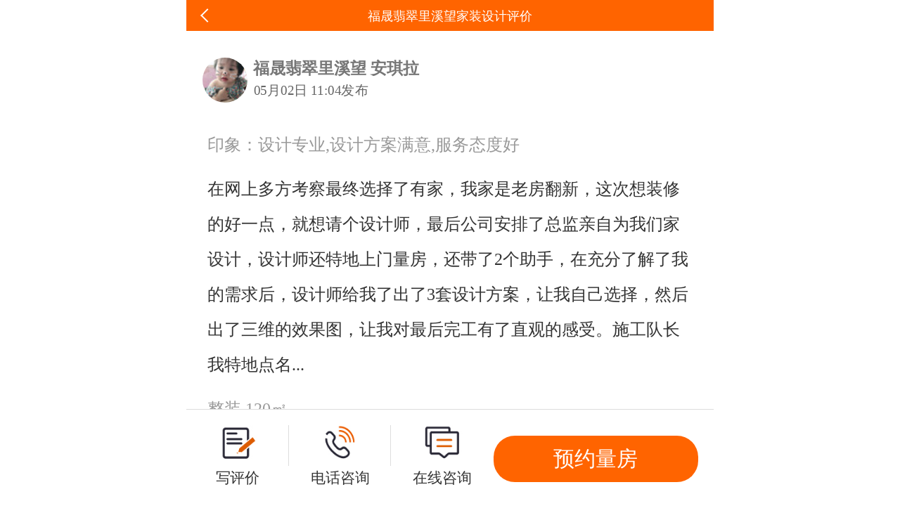

--- FILE ---
content_type: text/html; charset=utf-8
request_url: https://m.u-om.com/pj/191.htm
body_size: 3599
content:
<!DOCTYPE html>
<html>
<head>

  <meta charset="UTF-8">  
  <meta name="viewport" content="width=device-width,initial-scale=1.0, minimum-scale=1.0, maximum-scale=1.0, user-scalable=no">  
  <title>福晟翡翠里溪望家装设计评价</title>
  <meta content="设计专业,设计方案满意,服务态度好" name="Keywords" />
  <meta content="老房翻新，总监亲自为我们家设计,在网上多方考察最终选择了有家，我家是老房翻新，这次想装修的好一点，就想请个设计师，最后公司安排了总监亲自为我们家设计，设" name="Description" />   
  <link rel="stylesheet" href="/Websites/youhome/Templates/myouhome/Static/css/global.css" />
  
  <link rel="stylesheet" href="/Websites/youhome/Templates/myouhome/Static/css/anmt.css" />
  <script type="text/javascript" src="/Websites/youhome/Templates/youhome/Static/js/base64_md5.js"></script>  
  <script> var jaxusers = []; </script>  
  <script src="/Websites/youhome/Templates/myouhome/Static/js/public.js"></script>  
  <script src="/Websites/youhome/Templates/myouhome/Static/js/jquery-1.8.3.js"></script> 
  <script type="text/javascript" src="https://swt.u-om.com/?ie=utf-8"></script>
  <!--script>
	var oHead = document.getElementsByTagName("HEAD").item(0);
	var oScript= document.createElement("script");
	oScript.type = "text/javascript";
	oScript.src= 'https://swt.u-om.com/?ie=utf-8&t='+ base64encode('&userAgentId='+localStorage.getItem('userAgentId')+'&userAId='+localStorage.getItem('userAId')+'&userAname='+ localStorage.getItem('userAname') ) ;
	oHead.appendChild( oScript);
  </script-->   

  

</head>
<body >  		
		<!-- 头部 -->
		  
 <header id="dt-hd" class="navstyle3"> 
      <a onclick="window.history.back()" class="dt-hd-back-link"><i class="icon-back"></i><div class="fanhui"></div></a>
      <h1 class="mtitle">福晟翡翠里溪望家装设计评价</h1>
      <nav class="login-heads-frame"> <a href="#"><span class="login-heads-top" id="addhovers"></span></a> </nav>
      <!--右边导航按钮-->
 </header>  
 			
		<!-- /头部 -->
		<!-- 主体 -->	
		
		 <section class="zxgl-index-wrap">    
   
  <link rel="stylesheet" href="/Websites/youhome/Templates/myouhome/Static/css/swiper.min.css" /> 
  <script type="text/javascript" src="/Websites/youhome/Templates/myouhome/Static/js/swiper.min.js"></script>  
  <link rel="stylesheet" href="/Websites/youhome/Templates/myouhome/Static/css/yzpj.css" />
    
	 
  <div class="content">

    <div class="imgCon">
    
      <div class="msharet flexbox">
        <div class="msharet1 flexbox">
          
          <div class="msharet1b">
          <img src="/Websites/youhome/Uploads/Picture/2020-12-24/5fe40588e2150.jpg" alt="">
          </div>
          <div class="msharet1c">
        <h3>福晟翡翠里溪望 安琪拉</h3>
        <p>05月02日 11:04发布</p>
        </div>
        </div>
        <div class="msharet2 flexbox">   
          
        </div>
      </div> 

      <div class="mshareb">
        <div class="mshareb1">
        <p>印象：设计专业,设计方案满意,服务态度好</p>
        </div>
        <div class="mshareb2"> 
		 		  <p>在网上多方考察最终选择了有家，我家是老房翻新，这次想装修的好一点，就想请个设计师，最后公司安排了总监亲自为我们家设计，设计师还特地上门量房，还带了2个助手，在充分了解了我的需求后，设计师给我了出了3套设计方案，让我自己选择，然后出了三维的效果图，让我对最后完工有了直观的感受。施工队长我特地点名...<br /></p>
  
		
        </div>
        <div class="mshareb3">
        <p>整装 120㎡</p>
        </div>
        <div class="mshareb4">
        <ul class="mshareb4ul flexbox">
            
		  
		   		     
				  <li class="mli1"><img src="/Websites/youhome/Uploads/Picture/2020-12-24/wate_5fe4057869fb4.jpg"></li>				 
								 
								 
				 
				
						     
								 
				 <li ><img src="/Websites/youhome/Uploads/Picture/2020-12-24/wate_5fe4057a17031.jpg"></li>				 
								 
				 
				
						     
								 
								 
				 <li class="mli2"><img src="/Websites/youhome/Uploads/Picture/2020-12-24/wate_5fe4057ba74b2.jpg"></li>				 
				 
				
				 
		  
        </ul>
        </div>
      </div> 


	</div>

  </div> 
	
 
  
  <div class="liangf" id="n_footer" >
		<ul class="liangful flexbox">
		  
		  <a href="/pingjia/" data-title="写评价"   >
		  <li class="mli1">
			<div class="mli1d">
			  <img src="/Websites/youhome/Templates/myouhome/Static/images/team/pj.jpg" alt="">
			</div>
			<p>写评价</p>
		  </li>
		  </a>
		  
		  <a href="tel:0591-28322295" data-title="电话预约" class="click" id="dhyy">
		  <li class="mli1">
			<div class="mli1d">
			  <img src="/Websites/youhome/Templates/myouhome/Static/images/team/dh.jpg" alt="">
			</div>
			<p>电话咨询</p>
		  </li>
		    </a>
		  <a href="http://dbt.zoosnet.net/LR/Chatpre.aspx?id=DBT23458742&P=mc+m.u-om.com+fzmc+btn3+caselist+zxzx" data-title="在线咨询" class="click" >
		  
		  <li class="mli1 mli3">
			<div class="mli1d">
			  <img src="/Websites/youhome/Templates/myouhome/Static/images/team/zx.jpg" alt="">
			</div>
			<p>在线咨询</p>
		  </li>
		  </a>
		 
		  <li class="mli2 linjuc2b2">
		    <a href="javascript:void(0);" data-title="预约量房" class="click" > 
			 预约量房
		    </a>
		  </li>
	      
		</ul>
	</div>

<style>
.ymfoot { display: none;}
</style> 
 

</section>
	
		 
		<!-- 底部 -->
		 
 
<div class="mfooter4">
核心领域：福州装修公司，福州装修设计，福州二手房装修，福州十大装修公司排名，福州别墅装修，福州全包装修，福州房子装修，福州老房翻新
<br/>
    © 2020-2028 m.u-om.com All Rights Reserved <a href="https://beian.miit.gov.cn/#/Integrated/index">闽ICP备11006605号-1</a> 版权所有: 福州有家装饰工程有限公司
</div>
<span id="loadingtime" style="display: none;">{timer}</span>
<script type="text/javascript">
    var $biaoji = "fzmc";
    var $web = "mc";
    var position = '福州站_首页_';
    var twfy = $(".yheader3");
    twfy.click(function () {
      $(".yfmask").css("display", "block");
    })
    $(".yfmask1").click(function () {
      $(".yfmask").css("display", "none");
    })
 
    $(function () {
	
      $('.yheader1').click(function () {
        $(".yheader1a").toggle()
      });	  
	  
      $('.yheader1aul li').on('click', function (event) {
        event.stopPropagation()
        $(".yheader1a").css({
          display: "none"
        })
      });	  
	  
	  $('.footul>li').click(function () {
          $(this).addClass('footactive').siblings().removeClass('footactive')
      });
	  
	  
    })
 
	$(".pjdz").click(function(e){
	   // var n=Math.round(Math.random()*100);//随机数
		var n=1;//随机数 
		var $i=$("<b>").text("+"+n);//添加到页面的元素
		var x=e.pageX,y=e.pageY;//鼠标点击的位置
		
		$i.css({
			"z-index":99999,
			"top":y-15,
			"left":x,
			"position":"absolute",
			"color":"red"
		});
		$("body").append($i);
		
		$i.animate(
			{"top":y-180,"opacity":0},
			1500,
			function(){
				$i.remove();
			}
		);
		e.stopPropagation();	
		$("#dzpic").attr('src', '/Websites/youhome/Templates/myouhome/Static/images/zxrj/tx.jpg');	
		$.ajax({
				type: 'POST',
				url: '/index.php/ajax/dz',
				dataType: 'json',
				data: {pid: '191'},
				success: function (data) {
								
				}
				
		}) ; 
	});
</script>
		<!-- /底部 --> 
		  <div class="ymfoot">
    <ul class="footul flexbox">
      <li  id="f_home" >
        <a href="/">
          <p>
            <img class="img1" src="http://images.oss.u-om.com/Websites/youhome/Templates/myouhome/Static/images/n1201/footps_11.jpg" alt="首页"  >
            <img class="img2" src="http://images.oss.u-om.com/Websites/youhome/Templates/myouhome/Static/images/n1201/footps_05.jpg" alt="首页"  >
          
          </p>
          <span>首页</span>
        </a>
      </li>
	  
	  <li  id="f_fgcs"  style="display: none;" >
        <a id="m.zt." href="http://m.zt.u-om.com/zxfg.html" class="click"  target="_blank" data-type="btn16">
          <p>
            <img class="img1" src="http://images.oss.u-om.com/Websites/youhome/Templates/myouhome/Static/images/n1201/footps_15.jpg" alt="风格测试"  >
            <img class="img2" src="http://images.oss.u-om.com/Websites/youhome/Templates/myouhome/Static/images/n1201/footps_16.jpg" alt="风格测试"  >            
          
          </p>
          <span>风格测试</span>
        </a>
      </li>
	  
	  
	  
      <li  id="f_bj">
        <a id="m.zt." href="http://m.zt.u-om.com/yjbj01.html" class="click"  >
          <p>
            <img class="img1" src="http://images.oss.u-om.com/Websites/youhome/Templates/myouhome/Static/images/n1201/footps_12.jpg" alt="装修报价" >
            <img class="img2" src="http://images.oss.u-om.com/Websites/youhome/Templates/myouhome/Static/images/n1201/footps_06.jpg" alt="装修报价" >
          </p>
          <span>装修报价</span>
        </a>
      </li>
      <li >
        <a href="tel:0591-28322295" data-title="电话预约" class="click" id="dhyy">
          <p>
          <img class="mimgg1" src="http://images.oss.u-om.com/Websites/youhome/Templates/myouhome/Static/images/n1201/footps_09.jpg" alt="一键拨号" >
          </p>
          <span>一键拨号</span>
        </a>
      </li>
      <li  id="f_zx">
        <a href="http://dbt.zoosnet.net/LR/Chatpre.aspx?id=DBT23458742&p=caselist+zxzx" rel="nofollow" class="click" >
          <p>
            <img class="img2 " src="http://images.oss.u-om.com/Websites/youhome/Templates/myouhome/Static/images/n1201/footps_13.jpg" alt="在线咨询" >
            <img class="img1 " src="http://images.oss.u-om.com/Websites/youhome/Templates/myouhome/Static/images/n1201/footps_07.jpg" alt="在线咨询" >
          </p>
          <span>在线咨询</span>
            <div class="msan anima1">3</div> 
        </a>
      </li>
      <li  id="f_about">
          <a href="/page/about/" data-title="关于我们" class="click"  >
          <p>
            <img class="img1" src="http://images.oss.u-om.com/Websites/youhome/Templates/myouhome/Static/images/n1201/footps_14.jpg" alt="关于我们" >
            <img class="img2" src="http://images.oss.u-om.com/Websites/youhome/Templates/myouhome/Static/images/n1201/footps_08.jpg" alt="关于我们" >
          </p>
          <span>关于我们</span>
        </a>
      </li>
    
    </ul>
  </div> 

<script  type="text/javascript" src="https://swt.u-om.com/Websites/swt/js/web_deff_db.js"></script>
<script  type="text/javascript" src="https://swt.u-om.com/Websites/swt/js/web_deff_fn.js"></script>
<script type="text/javascript" src="https://swt.u-om.com/Websites/swt/js/web_swt.js"></script> 
<script> 
  $('.source_url').val(location.href);
  $('.source_pathurl').val(top.location.href);
 
  document.writeln(
      "<div id=\'worry-iphone\' style=\'width: 1200px;position: fixed;left: 50%;top: 50%;margin-left: -600px; z-index: 9999;\'></div>"
  );
</script> 
<script>
  (function () {
    var bp = document.createElement('script');
    var curProtocol = window.location.protocol.split(':')[0];
    if (curProtocol === 'https') {
      bp.src = 'https://zz.bdstatic.com/linksubmit/push.js';
    }
    else {
      bp.src = 'http://push.zhanzhang.baidu.com/push.js';
    }
    var s = document.getElementsByTagName("script")[0];
    s.parentNode.insertBefore(bp, s);
  })();
</script>
			
		<!-- /主体 -->	
</body>
</html>

--- FILE ---
content_type: text/css
request_url: https://m.u-om.com/Websites/youhome/Templates/myouhome/Static/css/global.css
body_size: 5511
content:
* {
  margin: 0px;
  padding: 0px;
  /* font-size: 0px; */
  box-sizing: border-box;
}

html {
  font-size: 62.5%;
  width: 100%;
  height: 100%;
  font-family: "微软雅黑,PingFang SC, pingFangSC-Medium, Microsoft Yahei, SimSun";
}

.outer-section img {
  width: 100%;

}

.outer-wrapper {
  width: 100%;
  max-width: 750px;
  margin: 0 auto;
  font-size: 0px;
}

.columns {
  max-width: 750px;
  margin: 0 auto;
}

body {
  width: 100%;
  height: 100%;
  max-width: 750px;
  margin: 0px auto;
  font-family: "微软雅黑,PingFang SC, pingFangSC-Medium, Microsoft Yahei, SimSun";

}

body a {
  text-decoration: none;
  color: #333;
}

ul,
li,
ol {
  list-style: none;
}

.clear:after {
  content: " ";
  display: block;
  clear: both;
}

.LR_yaoqingtit img {
  display: inline-block !important;
  width: 30px !important;
}
.LR_yaoqingtit .LR_tit img {
  width: 30px !important;
  display: inline-block !important;
}
.hideline {
  text-overflow: ellipsis;
  overflow: hidden;
  white-space: nowrap;
}

.fl {
  float: left;
}

.fr {
  float: right;
}

.clear:after {
  content: " ";
  display: block;
  clear: both;
}

/*透明度10*/

.filter10 {
  filter: Alpha(opacity=10);
  -moz-opacity: 0.1;
  opacity: 0.1;
}

.flexBox,
.flexbox {
  /*IE10*/
  display: -ms-flex;
  /* Chrome 21+, Safari 6.1+, iOS Safari 7+, Opera 15/16 */
  display: -webkit-flex;
  display: -moz-flex;
  /* Chrome 29+, Firefox 22+, IE 11+, Opera 12.1/17/18, Android 4.4+ */
  display: flex;
}

.flex1 {
  flex: 1;
  -ms-flex: 1;
  -moz-box-flex: 1;
  -webkit-box-flex: 1;
  box-flex: 1;
}

.mcontent {
  max-width: 750px;
  margin: 0px auto;
  /* border: solid 1px red; */
  padding: 0px 5px;
}

.imgCon img {
  width: 100%;

}

/* .yinputC {
  background: url(../images/sy_10.png) center no-repeat;
  background-size: 100% 100%;
} */




.mfooter {
  position: fixed;
  bottom: 0px;
  width: 100%;
  max-width: 750px;
  background-color: #fff;
  z-index: 20;
}

.mfooter ul {
  font-size: 0px;
  display: flex;
  align-items: flex-end;
}

.mfooter li {
  box-sizing: border-box;
  position: relative;
  width: 20%;
  padding: 1%;
}


.mfooter .myi {
  width: 1.5rem;
  height: 1.5rem;
  border: solid 1px red;
  font-size: 1rem;
  text-align: center;
  border-radius: 50%;
  color: #fff;

  line-height: 1.3rem;
  background: red;
  position: absolute;
  top: -5%;
  right: 25%;
  z-index: 10;
}

.mfooter li .mfooter1 {
  box-sizing: border-box;
  padding: 0px 33%;

}

.mfooter p {
  font-size: 1.1rem;
  text-align: center;
  margin-top: 3px;
}

.mfooter img {
  width: 100%;
}

.mfooter2 {
  position: relative;

}
.mfooter2 img {
  vertical-align: middle;
}

.mdis {
  display: none;
}

.tp_20 {padding-top: 20px;background: rgb(240, 240, 240);}
.s_t25 {padding-top:25px;width: 95%;}






@keyframes btns {
  0% {
    transform: scale(1, 1)
  }

  50% {
    transform: scale(0.95, 0.95)
  }

  100% {
    transform: scale(1, 1)
  }
}

@-webkit-keyframes btns {
  0% {
    transform: scale(1, 1)
  }

  50% {
    transform: scale(0.95, 0.95)
  }

  100% {
    transform: scale(1, 1)
  }
}

@-moz-keyframes btns {
  0% {
    transform: scale(1, 1)
  }

  50% {
    transform: scale(0.95, 0.95)
  }

  100% {
    transform: scale(1, 1)
  }
}

@-o-keyframes btns {
  0% {
    transform: scale(1, 1)
  }

  50% {
    transform: scale(0.95, 0.95)
  }

  100% {
    transform: scale(1, 1)
  }
}

@-ms-keyframes btns {
  0% {
    transform: scale(1, 1)
  }

  50% {
    transform: scale(0.95, 0.95)
  }

  100% {
    transform: scale(1, 1)
  }
}

.anima {
  animation: btns 1.5s infinite;
}

@keyframes btns1 {
  0% {
    transform: scale(1, 1)
  }

  50% {
    transform: scale(0.85, 0.85)
  }

  100% {
    transform: scale(1, 1)
  }
}

@-webkit-keyframes btns1 {
  0% {
    transform: scale(1, 1)
  }

  50% {
    transform: scale(0.85, 0.85)
  }

  100% {
    transform: scale(1, 1)
  }
}

@-moz-keyframes btns1 {
  0% {
    transform: scale(1, 1)
  }

  50% {
    transform: scale(0.85, 0.85)
  }

  100% {
    transform: scale(1, 1)
  }
}

@-o-keyframes btns1 {
  0% {
    transform: scale(1, 1)
  }

  50% {
    transform: scale(0.85, 0.85)
  }

  100% {
    transform: scale(1, 1)
  }
}

@-ms-keyframes btns1 {
  0% {
    transform: scale(1, 1)
  }

  50% {
    transform: scale(0.85, 0.85)
  }

  100% {
    transform: scale(1, 1)
  }
}

.anima1 {
  animation: btns1 1s infinite;
}


#dt-hd.navstyle3 {
	background-color: #ff6400;
   left: 50%;
   top: 0px;
   transform: translate(-50%,0%);

	line-height: 20px;
	height: 44px;
	font-size: 18px;
	padding: 0;
	color: #000;
	text-align: center;
	position:  fixed;
	width: 100%;
  z-index: 10000;
  max-width: 750px;
}
#dt-hd .dt-hd-back-link {
	width: 20%;
	float: left;
	text-align: left;
	padding: 15px 15px 0px 3%;
	color: #fff;
  display: block;
  height: 100%;
}
#dt-hd .icon-back {
	width: 14px;
	height: 14px;
	border-top: 2px solid #FFFFFF;
	border-left: 2px solid #FFFFFF;
	-webkit-transform: rotate(-45deg);
	-moz-transform: rotate(-45deg);
	-ms-transform: rotate(-45deg);
	-o-transform: rotate(-45deg);
	transform: rotate(-45deg);
	display: block;
	cursor: pointer;
}
.fanhui {
	margin-left: 17px;
	margin-top: -17px;
	font-family: "微软雅黑";
}
#dt-hd h1 {
	line-height: 47px;
	font-size: 18px;
	color: #fff;
	font-weight: normal;
	width: 60%;
	float: left;
	text-align: center;
	margin: 0 auto;
	height: 40px;
	overflow: hidden;
}

.zxgl-index-wrap {padding-top: 44px;padding-bottom: 10px;}





.paging{min-width:200px; margin: 10px 0;clear:both;  margin-bottom: 100px;}

.paging ul{ width:100%; text-align:center}

.paging li{ display:inline-block; *display:inline;zoom:1 ;margin-left:5px;border:1px #eee solid; background:#fff;padding:3px 10px 3px 10px;}

.paging li:hover{background: #e70;}

.paging li:hover a{ color:#FFF}

.paging li a{display:block; color:#666666; text-decoration: none}

.paging li a:hover{ color:#fff;}
.paging .paging_current {  background:rgb(255, 100, 0);}
.paging .paging_current  a {color:#fff;}

.mfooter4	{display: none;}
.mmfoot {
	position: fixed;
	bottom: 16%;
	right: 5%;
	z-index: 30;
}
.mmfoot img{
	width: 60px;
	height: 80px;
}
.mmfoot1 a{
	position: absolute;
	top: -10%;
	right: 16%;
	font-size: 13px;
	z-index: 30;
	color: #000000;
}
.mmmfooter {
	position: absolute;
	top: 18%;
	left: 0px;
	height: 1px;
	background: #eee;
	z-index: -8;
	width: 100%;
}

.clsbottom{ border-bottom: dashed 0px #ccc  !important; }

.ytitle {
  padding: 5.5% 0% 3%;
}

.ytitle h2{
  font-size: 1.6rem;
  color: #333;
  text-align: center;
}
.ytitle h2 span{
  font-size: 1.6rem;
  color: rgb(254, 90, 0);
 }

 .ytitle .ytitle1{
  font-size: 1.2rem;
  color: #666;
  text-align: center;
  transform: scale(0.7);
  margin-top: 0.7%;
 }
 .mbtn1c {
   padding: 1.5% 0% 3%;
 }
 .mbtn1c a {
  display: block;
width: 51%;
text-align: center;
padding: 1.8% 0%;
background: rgb(255, 100, 0);
border-radius: 21px;
color: #fff;
font-size: 1.4rem;
margin: 0px auto;
 }




 .mbtn2c {
 position: absolute;
 bottom: 5%;
 width: 100%;
}
.mbtn2c a {
 display: block;
width: 51%;
text-align: center;
padding: 1.8% 0% 2.1%;
background: rgb(255, 100, 0);
border-radius: 21px;
color: #fff;
font-size: 1.4rem;
margin: 0px auto;
}


.mbtn3c {
  
}
.mbtn3c a {
 display: block;
width: 51%;
text-align: center;
padding: 1.8% 0%;
background: rgb(255, 100, 0);
border-radius: 21px;
color: #fff;
font-size: 1.4rem;
margin: 0px auto;
}

.mtitle2 {
  text-align: center;
color: #333;
font-size: 1.7rem;
padding: 2% 0%;
}


.swiper-container2 img {
  width: 100%;
  object-fit: cover;
}


.am-share { font-size: 14px; border-radius: 0; bottom: 0; left: 0; position: fixed; text-align: center; -webkit-transform: translateY(100%); -ms-transform: translateY(100%); transform: translateY(100%); -webkit-transition: -webkit-transform 300ms; transition: transform 300ms ; width: 100%; z-index: 1110; }
.am-modal-active { transform: translateY(0px);  -webkit-transform: translateY(0); -ms-transform: translateY(0); transform: translateY(0) }
.am-modal-out { z-index: 1109; -webkit-transform: translateY(100%); -ms-transform: translateY(100%); transform: translateY(100%) }

.am-share-title { background-color: #f8f8f8; border-bottom: 1px solid #fff; border-top-left-radius: 2px; border-top-right-radius: 2px; color: #555; font-weight: 400; margin: 0 10px; padding: 10px 0 0; text-align: center; }
.am-share-title::after { border-bottom: 1px solid #dfdfdf; content: ""; display: block; height: 0; margin-top: 10px; width: 100%; }

.am-share-footer { margin: 10px; }
.am-share-footer .share_btn { color: #555;  display: block; width: 100%; background-color: #e6e6e6; border: 1px solid #e6e6e6; border-radius: 0; cursor: pointer;  font-size: 16px; font-weight: 400; line-height: 1.2; padding: 0.625em 0; text-align: center; transition: background-color 300ms ease-out 0s, border-color 300ms ease-out 0s; vertical-align: middle; white-space: nowrap;font-family:"微软雅黑";  }

.am-share-sns { background-color: #f8f8f8; border-radius: 0 0 2px 2px; margin: 0 10px; padding-top: 15px; height:auto; zoom:1; overflow:auto; }

.am-share-sns li { margin-bottom: 15px; display: block; float: left; height: auto;  width: 25%; }

.am-share-sns a { color: #555; display: block; text-decoration:none; }
.am-share-sns span { display: block; }

.am-share-sns li i { background-position: center 50%; background-repeat: no-repeat; background-size: 36px 36px; background-color: #ccc; color: #fff; display: inline-block; font-size: 18px; height: 36px; line-height: 36px; margin-bottom: 5px; width: 36px; }
.am-share-sns .share-icon-weibo { background-image: url('/Websites/youhome/Templates/myouhome/Static/images/n1201/gbRes_6.png'); }
.am-share-sns .share-icon-qq { background-image: url('/Websites/youhome/Templates/myouhome/Static/images/n1201/gbRes_3.png'); }
.am-share-sns .share-icon-weixin { background-image: url('/Websites/youhome/Templates/myouhome/Static/images/n1201/gbRes_2.png'); }
.am-share-sns .share-icon-qqfx { background-image: url('/Websites/youhome/Templates/myouhome/Static/images/n1201/gbRes_4.png'); }


.sharebg { background-color: rgba(0, 0, 0, 0.6); bottom: 0; height: 100%; left: 0; opacity: 0; position: fixed; right: 0; top: 0; width: 100%; z-index: 1100; display:none; }
.sharebg-active { opacity: 1; display:block; }







  
  
  
.liangf {
  position: fixed;
  bottom: 0px;
  left: 50%;
  width: 100%;
  transform: translate(-50%, 0px);
  background: #fff;
  z-index: 10;
  max-width: 750px;
}
 .liangful {
  padding: 3% 3% 3% 0%;
  border-top: 1px solid #ddd;
  
}
 .liangful .mli1 {
   flex: 1;
   
 }

 .liangful .mli1 .mli1d{
 border-right: solid 1px #ddd;
 text-align: center;
  
}

.liangful .mli3 .mli1d{
  border-right: none;   
 }
 
 .liangful .mhone {
   width: 2.5rem  !important;
height: 2.6rem  !important; 
 
margin-right: 1rem;
margin-left: 1rem;
 }
 

.liangful .mli1 .mli1d img{
  width: 3.5rem;
  height: 2.6rem;
   
 }
 .liangful .mli2 {
  flex: 0 0 40%;
  margin-top: 2%;
}

.liangful .mli1 p{
  font-size: 1.3rem;
  color: #333;
  text-align: center;
  transform: scale(0.8);
  white-space: nowrap;
}



.liangful .mli2 a{
  text-align: center;
  font-size: 1.5rem;
  border-radius: 1.5rem;
  background: rgb(255, 100, 0);
  color: #fff;
  width: 100%;
  display: block;
  height: 3.3rem;
  line-height: 3.3rem;
 }

 .liangful a{
flex: 1;
 }

  
  



/*加载更多*/
.login-more{width: 100%; height: 50px; margin: 0 auto; font-size: 14px; background: #fdfdfd; color: #565656; cursor: pointer; display: flex; display: -webkit-flex; display: -ms-flex; -webkit-justify-content:center; justify-content: center; -webkit-align-items:center; align-items: center;}











 .tankc3 .minput {
  width: 100%;

}

.tankc3 .minput1 {
  text-align: center;
}

.tankc3 .minput2 {
  
  width: 100%;
  overflow: hidden;
}

.tankc3 .minput3 {
  box-sizing: border-box;
  width: 100%;
  height: 33px;

  font-size: 13px;
  border: #ddd solid 1px;
  outline: none;
  padding-left: 10px;
}

.tankc3 .mbtnCon {
  
  width: 100%;
  margin-top: 9%;
  
}

.tankc3 .mbtn {
  width: 100%;
  font-size: 12px;
  outline: none;
  border: rgb(235, 92, 0) solid 1px;
  height: 35px;
  background: rgb(235, 92, 0);
  color: #eee;
}

.tankc .tankc1 {
  font-size: 17px;
  color: #000;
  text-align: center;
}

.tankc .tankc2 {
  font-size: 12px;
  color: #999;
  text-align: center;
  transform: scale(0.9);
  margin-top: 2%;
}


.tankc3 .minput3aa {
  font-size: 13px;
  color: #3E3A39;
  margin-bottom: 1%;
  text-align: left;
  margin: 7% 0% 2% 0%;
}

.tankc3 .minput3bb {
  font-size: 13px;
  color: #3E3A39;
  margin-bottom: 1%;
  text-align: left;
  margin: 5% 0% 2% 0%;
}

.tankc4 {
  position: absolute;
  right: 5%;
  top: 7%;
  width: 7%;
}

.tankc5 {
  position: fixed;
  right: 0px;
  top: 0px;
 left: 0px;
 bottom: 0px;
 background: rgba(0, 0, 0, 0.3);
 display: none;
 z-index: 20;
}
.tankc {
  width: 82%;
    margin: 0px auto;
   position: fixed;
   left: 50%;
   top: 50%;
   transform: translate(-50%,-50%);
    padding: 7% 7% 7% 7%;
    box-sizing: border-box;
    background: url(/Websites/youhome/Templates/myouhome/Static/images/n1201/tancbg.png) center no-repeat;
    background-size: 100% 100%;
    display: none;
    z-index: 21;
}


#LR-BUBBLE-title{font-size: 16px !important;}




._2pbCE7jM0H2KGWCZczeOvC{padding-top:17px;text-align:left;clear: both;width: 95%;margin: 0 auto;}
.am-checkbox-wrapper{font-size:.773333rem}
._3Ah9EA96A18T3r3GQ81KVi .am-checkbox{width:.373333rem;margin:0 .213333rem 0 0}
._2pbCE7jM0H2KGWCZczeOvC .am-checkbox-wrapper .am-checkbox.am-checkbox-checked .am-checkbox-inner{background-color:#f08300!important}
input[type=checkbox],input[type=radio]{box-sizing:border-box;padding:0}

._3PWf4mhyga8ZAAyg7twonc{font-size:.85rem;color:#999}
._3XT9LwoE6v8DMpeB1cEPL1{font-size:.85rem;margin-top:-.026667rem;color:#f08300;cursor:pointer}
.am-checkbox{position:relative;display:inline-block;vertical-align:middle;width:21px;height:21px;padding-right:10px}
.mob-page .swt_com04 h2{top:0!important}
.mob-page .swt_com04_2{top:0;position:relative;margin-top:4vw}
.ct{text-align:center;height:60px;line-height:60px;font-size:19px}
.swt_clo04.swt_bj_bjclose{background:url(/Websites/youhome/Templates/youhome/Static/images/bjclose.png) no-repeat center center;background-size:auto;background-size:45%}
.swt_bj_bjclose{position:absolute;width:1.562rem;height:1.562rem;right:1.156rem;top:.5rem;cursor:pointer}
.swt_clo04{z-index:2}
.bm_bg_bj2{width:100%;height:100%;position:fixed;background:rgba(0,0,0,.8);z-index:99999;display:none;left:0;top:0}
.tmodal-open .tmodal{overflow-x:hidden;overflow-y:auto}
.fade.in{opacity:1}
.tmodal-dialog{position:relative;width:auto;margin:10px}
.tmodal{position:fixed;top:5%;right:0;bottom:0;left:30%;z-index:1050;display:none;overflow:hidden;-webkit-overflow-scrolling:touch;outline:0}
.swbj-tmodal{width:501px}
.swbj-tmodal .tmodal-content{border:1px solid #3d4852}
.tmodal-content{-webkit-box-shadow:0 5px 15px rgba(0,0,0,.5);box-shadow:0 5px 15px rgba(0,0,0,.5)}
.tmodal-content{position:relative;background-color:#fff;-webkit-background-clip:padding-box;background-clip:padding-box;border:1px solid #999;border:1px solid rgba(0,0,0,.2);border-radius:6px;outline:0;-webkit-box-shadow:0 3px 9px rgba(0,0,0,.5);box-shadow:0 3px 9px rgba(0,0,0,.5)}
.swbj-tmodal .tmodal-content .tmodal-header{position:relative;text-align:center;padding:45px 10px 30px;border-bottom:0}
.tmodal-header{min-height:16.42857143px;padding:15px;border-bottom:1px solid #e5e5e5}
.swbj-tmodal .tmodal-content .tmodal-header .bjclose{position:absolute;right:10px;top:10px;margin-top:-12px;outline:0}
button.bjclose{-webkit-appearance:none;padding:0;cursor:pointer;background:0 0;border:0}
.bjclose{float:right;font-size:21px;font-weight:700;line-height:1;color:#000;text-shadow:0 1px 0 #fff;opacity:.2}
.mob-page #wrapper,.mob-page #wrapper2{width:100%;height:100%}
.mob-page #scroller{position:absolute;width:100%}
#scroller{height:500px;overflow-y:scroll;margin-bottom:20px}
.swt_com{width:90%;margin:0 auto}
.dswt_com{width:98%}

.ymfoot a{text-decoration:none}
.footul{align-items:flex-end}
.footul li{width:20%;text-align:center}
.footul li img{width:30%}
.footul li .mimgg1{width:45%;margin-top:-3px}
.footul li span{white-space:nowrap;font-size:12px;color:rgb(233,93,0);display:inline-block;margin-top:3px}
.contentfoot{width:100%;height:70px}
.ymfoot{padding-top:6%;width:100%;max-width:750px;position:fixed;left:50%;transform:translate(-50%,0%);bottom:0px;background:#fff;box-sizing:border-box;font-size:0px;z-index:10;background:url(/Websites/youhome/Templates/myouhome/Static/images/n1201/footps_10.png) center no-repeat;background-size:100% 100%;padding-bottom:3%;background-size:cover}
.footul li p{text-align:center}
.footul li span{color:#666;display:inline-block;margin-top:3px}
.footul .footactive span{color:rgb(233,93,0)}
.footul li .img2{display:none}
.footul .footactive .img2{display:inline-block}
.footul .footactive .img1{display:none}
.footul li{position:relative}
.footul .msan{position:absolute;top:-7px;right:18px;width:15px;height:15px;font-size:12px;text-align:center;line-height:15px;color:#fff;background:red;border-radius:50%}
@keyframes btns1{0%{transform:scale(1,1)}
50%{transform:scale(0.85,0.85)}
100%{transform:scale(1,1)}
}@-webkit-keyframes btns1{0%{transform:scale(1,1)}
50%{transform:scale(0.85,0.85)}
100%{transform:scale(1,1)}
}@-moz-keyframes btns1{0%{transform:scale(1,1)}
50%{transform:scale(0.85,0.85)}
100%{transform:scale(1,1)}
}@-o-keyframes btns1{0%{transform:scale(1,1)}
50%{transform:scale(0.85,0.85)}
100%{transform:scale(1,1)}
}@-ms-keyframes btns1{0%{transform:scale(1,1)}
50%{transform:scale(0.85,0.85)}
100%{transform:scale(1,1)}
}.anima1{animation:btns1 1.5s infinite}


--- FILE ---
content_type: text/css
request_url: https://m.u-om.com/Websites/youhome/Templates/myouhome/Static/css/yzpj.css
body_size: 1065
content:
* {
  margin: 0px;
  padding: 0px;
  
}

html,
body {
  font-family: "微软雅黑" !important;
 
  -webkit-tap-highlight-color: transparent;
  height: 100%;
}

ul,
li,
ol {
  list-style: none;
}

.clear:after {
  content: " ";
  display: block;
  clear: both;
}



.hideline {
  text-overflow: ellipsis;
  overflow: hidden;
  white-space: nowrap;
}
.hideline1 {
  display: -webkit-box;
  word-break: break-all;
  text-overflow: ellipsis;

  overflow: hidden;
  -webkit-box-orient: vertical;
  -webkit-line-clamp: 3;

}
.fl {
  float: left;
}

.fr {
  float: right;
}

.clear:after {
  content: " ";
  display: block;
  clear: both;
}

/*透明度10*/

.filter10 {
  filter: Alpha(opacity=10);
  -moz-opacity: 0.1;
  opacity: 0.1;
}

.flexBox,
.flexbox {
  /*IE10*/
  display: -ms-flex;
  /* Chrome 21+, Safari 6.1+, iOS Safari 7+, Opera 15/16 */
  display: -webkit-flex;
  display: -moz-flex;
  /* Chrome 29+, Firefox 22+, IE 11+, Opera 12.1/17/18, Android 4.4+ */
  display: flex;
}

.flex1 {
  flex: 1;
  -ms-flex: 1;
  -moz-box-flex: 1;
  -webkit-box-flex: 1;
  box-flex: 1;
}
a {
  text-decoration: none;
}
.content {
  max-width: 750px;
  margin: 0px auto 90px;
  
}
.content {
  font-size: 0px;
}
.content img {
  width: 100%;
  height: 100%;
  object-fit: cover;
}


.msharet {
  align-items: center;
  padding: 5% 3% 3%;
}

.msharet1 {
  flex: 1;
  align-items: center;
}


.msharet1 .msharet1a{
  width: 3.2rem;
}


.msharet1 .msharet1b{
  width: 3.2rem;
  height: 3.2rem;
  border-radius: 50%;
  overflow: hidden;
  margin-right: 6px;
}
.msharet1 .msharet1c {
  margin-left: -3%;
}
.msharet1 .msharet1c h3{
  font-size: 1.15rem;
  color: #777;
  padding-left: 10%;
  white-space: nowrap;
}

.msharet1 .msharet1c p{
  font-size: 1.2rem;
  color: #666;
  transform: scale(0.8);
}



.msharet2 {
 align-items: center;
 align-self: start;
}

.msharet2 .msharet2a {
  font-size: 1.2rem;
    color: rgb(222, 97, 8);
    border: solid 1px rgb(222, 97, 8);
    border-radius: 5px;
    padding: 1px 10px;
    white-space: nowrap;
}

.msharet2b img {
  width: 2.5rem;
  height: 2.5rem;

}
.msharet2b {
  margin: 0px 5px 0px 12px;
}
.msharet2c img {
  width: 2.5rem;
  height: 2.5rem;
}




.mshareb {
  padding: 0% 4%;
}

.mshareb1 p {
  font-size: 1.2rem;
  color: #999;
  line-height: 2.4rem;
  margin-bottom: 2%;
  margin-top: 2%;
}

.mshareb2 p {
  font-size: 1.2rem;
  color: #333;
  line-height: 2.5rem;
}

.mshareb3 p {
  font-size: 1.2rem;
  color: #999;
  line-height: 2.4rem;
  margin-top:2%;
  margin-bottom: 2%;
}
.mshareb4ul {

  flex-wrap: wrap;
}
.mshareb4ul li {
  width: 31.5%;
  margin-right: 1%;
  height: 10.3rem;
  overflow: hidden;

  margin-bottom: 1%;
}

.mshareb4ul .mli1 {
 border-radius: 5px 0px 0px 5px;
}

.mshareb4ul .mli2 {
  border-radius: 0px 5px 5px 0px;
 }
 
 
  
  
  

--- FILE ---
content_type: application/javascript
request_url: https://m.u-om.com/Websites/youhome/Templates/myouhome/Static/js/public.js
body_size: 1154
content:
(function loadFontSizeAuto() {
  let e = window.document,
    t = e.documentElement,
    o = "orientationchange" in window ? "orientationchange" : "resize",
    baseVal = 62.5, //基础值
    a = function () {
      var winWidth = t.clientWidth,
        resultFontSize = 62.5;

      if (winWidth <= 320) {
        resultFontSize = baseVal;
      } else if (winWidth <= 750) {
        resultFontSize = baseVal + ((winWidth - 320) / 1020) * 100;
      } else {
        resultFontSize = 126;
      }
      t.style.fontSize = resultFontSize + "%";
    };

  e.addEventListener &&
    (window.addEventListener(o, a, !1),
      e.addEventListener("DOMContentLoaded", a, !1));
})();





function add_ajaxmessage(obj) {		
	   // 
	  console.log(111);
	
      var dh = $("#" + obj + " input[name=phone]").val();
      if (dh == 0) {
        $('#worry-iphone').html(
          "<div id='iphone' style='padding: 10px 15px;border-radius:5px;-webkit-border-radius:5px;-ms-border-radius:5px;-o-border-radius:5px;-moz-border-radius:5px;opacity:0.8;-webkit-opacity: 0.8;-ms-opacity:0.8;-o-opacity:0.8;-moz-opacity:0.8;background:#000;color:#fff;margin:0 auto;font-size:14px;display:table;'>电话号码不能为空</div>"
        );
        setTimeout(function () {
            document.getElementById("iphone").style.display = "none";
          },
          2000);
        return false;
      }
      if (/^1[3,5,7,8,9]\d{9}$/g.test(dh)) {
        $('#worry-iphone').html(
          "<div id='iphone' style='padding: 10px 15px;border-radius:5px;-webkit-border-radius:5px;-ms-border-radius:5px;-o-border-radius:5px;-moz-border-radius:5px;opacity:0.8;-webkit-opacity: 0.8;-ms-opacity:0.8;-o-opacity:0.8;-moz-opacity:0.8;background:#000;color:#fff;margin:0 auto;font-size:14px;display:table;'>报名成功！ 我们将在24小时内联系您!</div>"
        );
        setTimeout(function () {
            document.getElementById("iphone").style.display = "none";
          },
          2000);
      } else {
        $('#worry-iphone').html(
          "<div id='iphone' style='padding: 10px 15px;border-radius:5px;-webkit-border-radius:5px;-ms-border-radius:5px;-o-border-radius:5px;-moz-border-radius:5px;opacity:0.8;-webkit-opacity: 0.8;-ms-opacity:0.8;-o-opacity:0.8;-moz-opacity:0.8;background:#000;color:#fff;margin:0 auto;font-size:14px;display:table;'>电话号码错误</div>"
        );
        setTimeout(function () {
            document.getElementById("iphone").style.display = "none";
          },
          2000);
        return false;
      }
      var dataString = $('#' + obj + '').serialize();
      $.ajax({
        type: "POST",
        url: "https://quote.u-om.com/Zhuangxiu/addBaojiao.htm",
        data: dataString,
        success: function (data) {			
			
			
			if (location.href.indexOf("vivo") > 0   ||  location.href.indexOf("huawei") > 0     ) {
				
				var actName = 'submit';
				var actProp ={act:'submit', name:'表单组件'} ;
				VAD_EVENT.sendAction(actName, actProp);						
				console.log("上报埋点成功提示");					
			} 			
			
			
		}
      });
    }

--- FILE ---
content_type: application/javascript
request_url: https://m.u-om.com/Websites/youhome/Templates/youhome/Static/js/base64_md5.js
body_size: 4968
content:
function MD5(instring) {
    var hexcase = 0;   /* hex output format. 0 - lowercase; 1 - uppercase        */
    var b64pad = "";  /* base-64 pad character. "=" for strict RFC compliance   */

    /*
     * These are the functions you'll usually want to call
     * They take string arguments and return either hex or base-64 encoded strings
     */
    function hex_md5(s) { return rstr2hex(rstr_md5(str2rstr_utf8(s))); }
    function b64_md5(s) { return rstr2b64(rstr_md5(str2rstr_utf8(s))); }
    function any_md5(s, e) { return rstr2any(rstr_md5(str2rstr_utf8(s)), e); }
    function hex_hmac_md5(k, d) { return rstr2hex(rstr_hmac_md5(str2rstr_utf8(k), str2rstr_utf8(d))); }
    function b64_hmac_md5(k, d) { return rstr2b64(rstr_hmac_md5(str2rstr_utf8(k), str2rstr_utf8(d))); }
    function any_hmac_md5(k, d, e) { return rstr2any(rstr_hmac_md5(str2rstr_utf8(k), str2rstr_utf8(d)), e); }

    /*
     * Perform a simple self-test to see if the VM is working
     */
    function md5_vm_test() {
        return hex_md5("abc").toLowerCase() == "900150983cd24fb0d6963f7d28e17f72";
    }

    /*
     * Calculate the MD5 of a raw string
     */
    function rstr_md5(s) {
        return binl2rstr(binl_md5(rstr2binl(s), s.length * 8));
    }

    /*
     * Calculate the HMAC-MD5, of a key and some data (raw strings)
     */
    function rstr_hmac_md5(key, data) {
        var bkey = rstr2binl(key);
        if (bkey.length > 16) bkey = binl_md5(bkey, key.length * 8);

        var ipad = Array(16), opad = Array(16);
        for (var i = 0; i < 16; i++) {
            ipad[i] = bkey[i] ^ 0x36363636;
            opad[i] = bkey[i] ^ 0x5C5C5C5C;
        }

        var hash = binl_md5(ipad.concat(rstr2binl(data)), 512 + data.length * 8);
        return binl2rstr(binl_md5(opad.concat(hash), 512 + 128));
    }

    /*
     * Convert a raw string to a hex string
     */
    function rstr2hex(input) {
        try { hexcase } catch (e) { hexcase = 0; }
        var hex_tab = hexcase ? "0123456789ABCDEF" : "0123456789abcdef";
        var output = "";
        var x;
        for (var i = 0; i < input.length; i++) {
            x = input.charCodeAt(i);
            output += hex_tab.charAt((x >>> 4) & 0x0F)
                + hex_tab.charAt(x & 0x0F);
        }
        return output;
    }

    /*
     * Convert a raw string to a base-64 string
     */
    function rstr2b64(input) {
        try { b64pad } catch (e) { b64pad = ''; }
        var tab = "ABCDEFGHIJKLMNOPQRSTUVWXYZabcdefghijklmnopqrstuvwxyz0123456789+/";
        var output = "";
        var len = input.length;
        for (var i = 0; i < len; i += 3) {
            var triplet = (input.charCodeAt(i) << 16)
                | (i + 1 < len ? input.charCodeAt(i + 1) << 8 : 0)
                | (i + 2 < len ? input.charCodeAt(i + 2) : 0);
            for (var j = 0; j < 4; j++) {
                if (i * 8 + j * 6 > input.length * 8) output += b64pad;
                else output += tab.charAt((triplet >>> 6 * (3 - j)) & 0x3F);
            }
        }
        return output;
    }

    /*
     * Convert a raw string to an arbitrary string encoding
     */
    function rstr2any(input, encoding) {
        var divisor = encoding.length;
        var i, j, q, x, quotient;

        /* Convert to an array of 16-bit big-endian values, forming the dividend */
        var dividend = Array(Math.ceil(input.length / 2));
        for (i = 0; i < dividend.length; i++) {
            dividend[i] = (input.charCodeAt(i * 2) << 8) | input.charCodeAt(i * 2 + 1);
        }

        /*
         * Repeatedly perform a long division. The binary array forms the dividend,
         * the length of the encoding is the divisor. Once computed, the quotient
         * forms the dividend for the next step. All remainders are stored for later
         * use.
         */
        var full_length = Math.ceil(input.length * 8 /
            (Math.log(encoding.length) / Math.log(2)));
        var remainders = Array(full_length);
        for (j = 0; j < full_length; j++) {
            quotient = Array();
            x = 0;
            for (i = 0; i < dividend.length; i++) {
                x = (x << 16) + dividend[i];
                q = Math.floor(x / divisor);
                x -= q * divisor;
                if (quotient.length > 0 || q > 0)
                    quotient[quotient.length] = q;
            }
            remainders[j] = x;
            dividend = quotient;
        }

        /* Convert the remainders to the output string */
        var output = "";
        for (i = remainders.length - 1; i >= 0; i--)
            output += encoding.charAt(remainders[i]);

        return output;
    }

    /*
     * Encode a string as utf-8.
     * For efficiency, this assumes the input is valid utf-16.
     */
    function str2rstr_utf8(input) {
        var output = "";
        var i = -1;
        var x, y;

        while (++i < input.length) {
            /* Decode utf-16 surrogate pairs */
            x = input.charCodeAt(i);
            y = i + 1 < input.length ? input.charCodeAt(i + 1) : 0;
            if (0xD800 <= x && x <= 0xDBFF && 0xDC00 <= y && y <= 0xDFFF) {
                x = 0x10000 + ((x & 0x03FF) << 10) + (y & 0x03FF);
                i++;
            }

            /* Encode output as utf-8 */
            if (x <= 0x7F)
                output += String.fromCharCode(x);
            else if (x <= 0x7FF)
                output += String.fromCharCode(0xC0 | ((x >>> 6) & 0x1F),
                    0x80 | (x & 0x3F));
            else if (x <= 0xFFFF)
                output += String.fromCharCode(0xE0 | ((x >>> 12) & 0x0F),
                    0x80 | ((x >>> 6) & 0x3F),
                    0x80 | (x & 0x3F));
            else if (x <= 0x1FFFFF)
                output += String.fromCharCode(0xF0 | ((x >>> 18) & 0x07),
                    0x80 | ((x >>> 12) & 0x3F),
                    0x80 | ((x >>> 6) & 0x3F),
                    0x80 | (x & 0x3F));
        }
        return output;
    }

    /*
     * Encode a string as utf-16
     */
    function str2rstr_utf16le(input) {
        var output = "";
        for (var i = 0; i < input.length; i++)
            output += String.fromCharCode(input.charCodeAt(i) & 0xFF,
                (input.charCodeAt(i) >>> 8) & 0xFF);
        return output;
    }

    function str2rstr_utf16be(input) {
        var output = "";
        for (var i = 0; i < input.length; i++)
            output += String.fromCharCode((input.charCodeAt(i) >>> 8) & 0xFF,
                input.charCodeAt(i) & 0xFF);
        return output;
    }

    /*
     * Convert a raw string to an array of little-endian words
     * Characters >255 have their high-byte silently ignored.
     */
    function rstr2binl(input) {
        var output = Array(input.length >> 2);
        for (var i = 0; i < output.length; i++)
            output[i] = 0;
        for (var i = 0; i < input.length * 8; i += 8)
            output[i >> 5] |= (input.charCodeAt(i / 8) & 0xFF) << (i % 32);
        return output;
    }

    /*
     * Convert an array of little-endian words to a string
     */
    function binl2rstr(input) {
        var output = "";
        for (var i = 0; i < input.length * 32; i += 8)
            output += String.fromCharCode((input[i >> 5] >>> (i % 32)) & 0xFF);
        return output;
    }

    /*
     * Calculate the MD5 of an array of little-endian words, and a bit length.
     */
    function binl_md5(x, len) {
        /* append padding */
        x[len >> 5] |= 0x80 << ((len) % 32);
        x[(((len + 64) >>> 9) << 4) + 14] = len;

        var a = 1732584193;
        var b = -271733879;
        var c = -1732584194;
        var d = 271733878;

        for (var i = 0; i < x.length; i += 16) {
            var olda = a;
            var oldb = b;
            var oldc = c;
            var oldd = d;

            a = md5_ff(a, b, c, d, x[i + 0], 7, -680876936);
            d = md5_ff(d, a, b, c, x[i + 1], 12, -389564586);
            c = md5_ff(c, d, a, b, x[i + 2], 17, 606105819);
            b = md5_ff(b, c, d, a, x[i + 3], 22, -1044525330);
            a = md5_ff(a, b, c, d, x[i + 4], 7, -176418897);
            d = md5_ff(d, a, b, c, x[i + 5], 12, 1200080426);
            c = md5_ff(c, d, a, b, x[i + 6], 17, -1473231341);
            b = md5_ff(b, c, d, a, x[i + 7], 22, -45705983);
            a = md5_ff(a, b, c, d, x[i + 8], 7, 1770035416);
            d = md5_ff(d, a, b, c, x[i + 9], 12, -1958414417);
            c = md5_ff(c, d, a, b, x[i + 10], 17, -42063);
            b = md5_ff(b, c, d, a, x[i + 11], 22, -1990404162);
            a = md5_ff(a, b, c, d, x[i + 12], 7, 1804603682);
            d = md5_ff(d, a, b, c, x[i + 13], 12, -40341101);
            c = md5_ff(c, d, a, b, x[i + 14], 17, -1502002290);
            b = md5_ff(b, c, d, a, x[i + 15], 22, 1236535329);

            a = md5_gg(a, b, c, d, x[i + 1], 5, -165796510);
            d = md5_gg(d, a, b, c, x[i + 6], 9, -1069501632);
            c = md5_gg(c, d, a, b, x[i + 11], 14, 643717713);
            b = md5_gg(b, c, d, a, x[i + 0], 20, -373897302);
            a = md5_gg(a, b, c, d, x[i + 5], 5, -701558691);
            d = md5_gg(d, a, b, c, x[i + 10], 9, 38016083);
            c = md5_gg(c, d, a, b, x[i + 15], 14, -660478335);
            b = md5_gg(b, c, d, a, x[i + 4], 20, -405537848);
            a = md5_gg(a, b, c, d, x[i + 9], 5, 568446438);
            d = md5_gg(d, a, b, c, x[i + 14], 9, -1019803690);
            c = md5_gg(c, d, a, b, x[i + 3], 14, -187363961);
            b = md5_gg(b, c, d, a, x[i + 8], 20, 1163531501);
            a = md5_gg(a, b, c, d, x[i + 13], 5, -1444681467);
            d = md5_gg(d, a, b, c, x[i + 2], 9, -51403784);
            c = md5_gg(c, d, a, b, x[i + 7], 14, 1735328473);
            b = md5_gg(b, c, d, a, x[i + 12], 20, -1926607734);

            a = md5_hh(a, b, c, d, x[i + 5], 4, -378558);
            d = md5_hh(d, a, b, c, x[i + 8], 11, -2022574463);
            c = md5_hh(c, d, a, b, x[i + 11], 16, 1839030562);
            b = md5_hh(b, c, d, a, x[i + 14], 23, -35309556);
            a = md5_hh(a, b, c, d, x[i + 1], 4, -1530992060);
            d = md5_hh(d, a, b, c, x[i + 4], 11, 1272893353);
            c = md5_hh(c, d, a, b, x[i + 7], 16, -155497632);
            b = md5_hh(b, c, d, a, x[i + 10], 23, -1094730640);
            a = md5_hh(a, b, c, d, x[i + 13], 4, 681279174);
            d = md5_hh(d, a, b, c, x[i + 0], 11, -358537222);
            c = md5_hh(c, d, a, b, x[i + 3], 16, -722521979);
            b = md5_hh(b, c, d, a, x[i + 6], 23, 76029189);
            a = md5_hh(a, b, c, d, x[i + 9], 4, -640364487);
            d = md5_hh(d, a, b, c, x[i + 12], 11, -421815835);
            c = md5_hh(c, d, a, b, x[i + 15], 16, 530742520);
            b = md5_hh(b, c, d, a, x[i + 2], 23, -995338651);

            a = md5_ii(a, b, c, d, x[i + 0], 6, -198630844);
            d = md5_ii(d, a, b, c, x[i + 7], 10, 1126891415);
            c = md5_ii(c, d, a, b, x[i + 14], 15, -1416354905);
            b = md5_ii(b, c, d, a, x[i + 5], 21, -57434055);
            a = md5_ii(a, b, c, d, x[i + 12], 6, 1700485571);
            d = md5_ii(d, a, b, c, x[i + 3], 10, -1894986606);
            c = md5_ii(c, d, a, b, x[i + 10], 15, -1051523);
            b = md5_ii(b, c, d, a, x[i + 1], 21, -2054922799);
            a = md5_ii(a, b, c, d, x[i + 8], 6, 1873313359);
            d = md5_ii(d, a, b, c, x[i + 15], 10, -30611744);
            c = md5_ii(c, d, a, b, x[i + 6], 15, -1560198380);
            b = md5_ii(b, c, d, a, x[i + 13], 21, 1309151649);
            a = md5_ii(a, b, c, d, x[i + 4], 6, -145523070);
            d = md5_ii(d, a, b, c, x[i + 11], 10, -1120210379);
            c = md5_ii(c, d, a, b, x[i + 2], 15, 718787259);
            b = md5_ii(b, c, d, a, x[i + 9], 21, -343485551);

            a = safe_add(a, olda);
            b = safe_add(b, oldb);
            c = safe_add(c, oldc);
            d = safe_add(d, oldd);
        }
        return Array(a, b, c, d);
    }

    /*
     * These functions implement the four basic operations the algorithm uses.
     */
    function md5_cmn(q, a, b, x, s, t) {
        return safe_add(bit_rol(safe_add(safe_add(a, q), safe_add(x, t)), s), b);
    }
    function md5_ff(a, b, c, d, x, s, t) {
        return md5_cmn((b & c) | ((~b) & d), a, b, x, s, t);
    }
    function md5_gg(a, b, c, d, x, s, t) {
        return md5_cmn((b & d) | (c & (~d)), a, b, x, s, t);
    }
    function md5_hh(a, b, c, d, x, s, t) {
        return md5_cmn(b ^ c ^ d, a, b, x, s, t);
    }
    function md5_ii(a, b, c, d, x, s, t) {
        return md5_cmn(c ^ (b | (~d)), a, b, x, s, t);
    }

    /*
     * Add integers, wrapping at 2^32. This uses 16-bit operations internally
     * to work around bugs in some JS interpreters.
     */
    function safe_add(x, y) {
        var lsw = (x & 0xFFFF) + (y & 0xFFFF);
        var msw = (x >> 16) + (y >> 16) + (lsw >> 16);
        return (msw << 16) | (lsw & 0xFFFF);
    }

    /*
     * Bitwise rotate a 32-bit number to the left.
     */
    function bit_rol(num, cnt) {
        return (num << cnt) | (num >>> (32 - cnt));
    }

    return hex_md5(instring);
}



var base64EncodeChars = "ABCDEFGHIJKLMNOPQRSTUVWXYZabcdefghijklmnopqrstuvwxyz0123456789+/";
function base64encode(str) {
    var out, i, len; var c1, c2, c3; len = str.length; i = 0; out = "";

    while (i < len) {
        c1 = str.charCodeAt(i++) & 0xff;
        if (i == len) {
            out += base64EncodeChars.charAt(c1 >> 2);
            out += base64EncodeChars.charAt((c1 & 0x3) << 4);
            out += "=="; break
        }

        c2 = str.charCodeAt(i++);

        if (i == len) {
            out += base64EncodeChars.charAt(c1 >> 2);
            out += base64EncodeChars.charAt(((c1 & 0x3) << 4) | ((c2 & 0xF0) >> 4));
            out += base64EncodeChars.charAt((c2 & 0xF) << 2);
            out += "="; break
        }

        c3 = str.charCodeAt(i++);
        out += base64EncodeChars.charAt(c1 >> 2);
        out += base64EncodeChars.charAt(((c1 & 0x3) << 4) | ((c2 & 0xF0) >> 4));
        out += base64EncodeChars.charAt(((c2 & 0xF) << 2) | ((c3 & 0xC0) >> 6));
        out += base64EncodeChars.charAt(c3 & 0x3F)
    }

    return out
}


var base64DecodeChars = [-1, -1, -1, -1, -1, -1, -1, -1, -1, -1, -1, -1, -1, -1, -1, -1, -1, -1, -1, -1, -1, -1, -1, -1, -1, -1, -1, -1, -1, -1, -1, -1, -1, -1, -1, -1, -1, -1, -1, -1, -1, -1, -1, 62, -1, -1, -1, 63, 52, 53, 54, 55, 56, 57, 58, 59, 60, 61, -1, -1, -1, -1, -1, -1, -1, 0, 1, 2, 3, 4, 5, 6, 7, 8, 9, 10, 11, 12, 13, 14, 15, 16, 17, 18, 19, 20, 21, 22, 23, 24, 25, -1, -1, -1, -1, -1, -1, 26, 27, 28, 29, 30, 31, 32, 33, 34, 35, 36, 37, 38, 39, 40, 41, 42, 43, 44, 45, 46, 47, 48, 49, 50, 51, -1, -1, -1, -1, -1];

function base64decode(str) {
    var c1, c2, c3, c4; var i, len, out; len = str.length;
    i = 0; 
    out = "";

    while (i < len) {
        do {
            c1 = base64DecodeChars[str.charCodeAt(i++) & 0xff]
        } while (i < len && c1 == -1);

        if (c1 == -1) break;

        do {
            c2 = base64DecodeChars[str.charCodeAt(i++) & 0xff]
        } while (i < len && c2 == -1);

        if (c2 == -1) break;

        out += String.fromCharCode((c1 << 2) | ((c2 & 0x30) >> 4));

        do {
            c3 = str.charCodeAt(i++) & 0xff;
            if (c3 == 61) return out;
            c3 = base64DecodeChars[c3]
        } while (i < len && c3 == -1);

        if (c3 == -1) break;

        out += String.fromCharCode(((c2 & 0XF) << 4) | ((c3 & 0x3C) >> 2));

        do {
            c4 = str.charCodeAt(i++) & 0xff;
            if (c4 == 61) return out;
            c4 = base64DecodeChars[c4]
        } while (i < len && c4 == -1);

        if (c4 == -1) break;

        out += String.fromCharCode(((c3 & 0x03) << 6) | c4)
    }
    
    return out
}			
